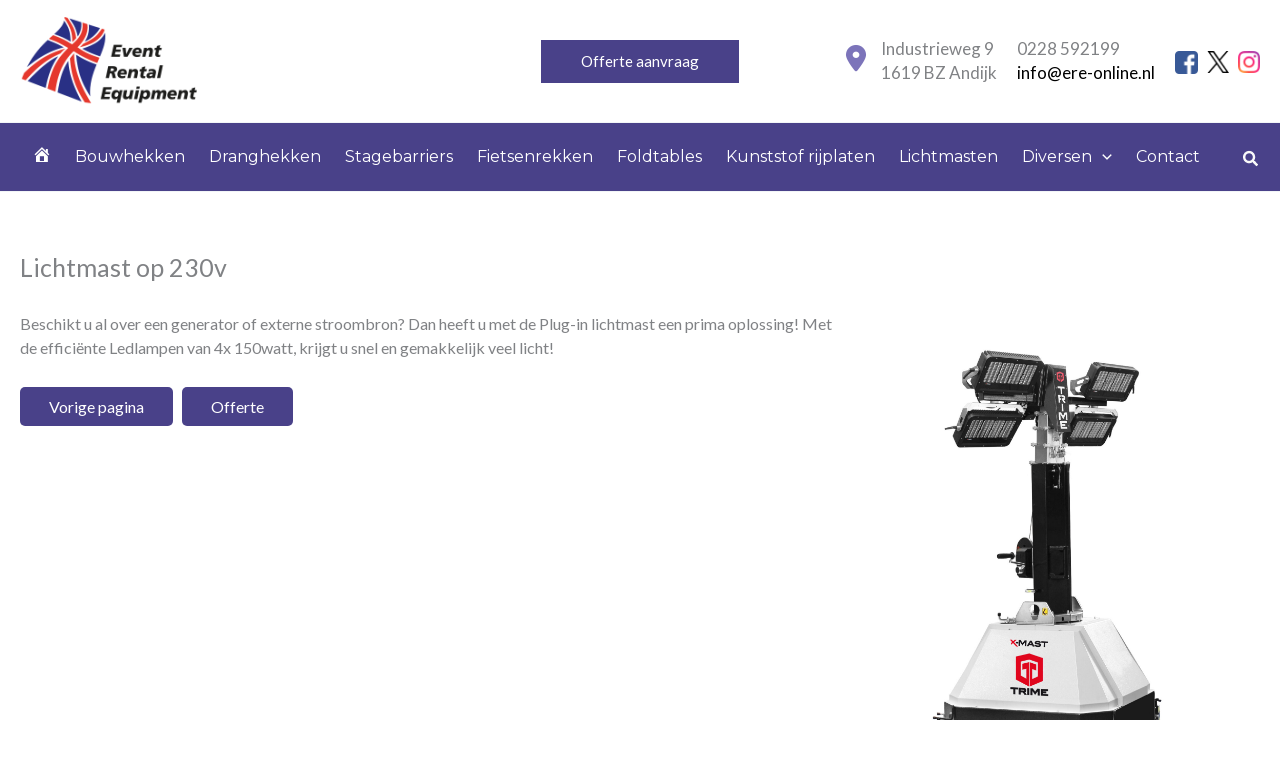

--- FILE ---
content_type: text/css; charset=utf-8
request_url: https://ere-online.nl/wp-content/cache/background-css/1/ere-online.nl/wp-content/cache/min/1/wp-content/uploads/js_composer/custom.css?ver=1769072411&wpr_t=1769548101
body_size: 182
content:
.special::after{content:"";position:absolute;height:480px;width:100%;background:var(--wpr-bg-f83cf0e4-94d9-4cf7-94d4-f6569f10cab3) top center no-repeat;background-size:146%;z-index:-1;left:0;top:0}.special::after{content:"";position:absolute;height:100%;width:100%;background:var(--wpr-bg-acb890d2-73ca-49b9-a303-6dde46f18cd3) top center no-repeat;background-size:160%;z-index:-1;left:0;top:0}a.vc_general.vc_btn3.vc_btn3-size-md.vc_btn3-shape-square.vc_btn3-style-outline-custom{color:#FFF!important;text-decoration:none!important}.ast-single-post .entry-content a,.ast-comment-content a:not(.ast-comment-edit-reply-wrap a){text-decoration:none}h1,.entry-content h1{font-size:40px;font-size:20pt}@media only screen and (max-width:1200px){.special{background-color:#d0c1df}}.ast-single-post p.read-more{display:none}.single .entry-header{margin-bottom:0em}a.offerteknop{padding:10px 29px;background:#494189;color:#FFF;cursor:pointer;border-radius:5px}

--- FILE ---
content_type: text/css; charset=utf-8
request_url: https://ere-online.nl/wp-content/themes/imatch-child/style.css?ver=1.0.0
body_size: -95
content:
/**
Theme Name: i-match
Author: I-match webconcepts
Author URI: https://i-match.nl/
Description: I-match Child Theme
Version: 1.0.0
License: GNU General Public License v2 or later
License URI: http://www.gnu.org/licenses/gpl-2.0.html
Text Domain: i-match
Template: astra
*/